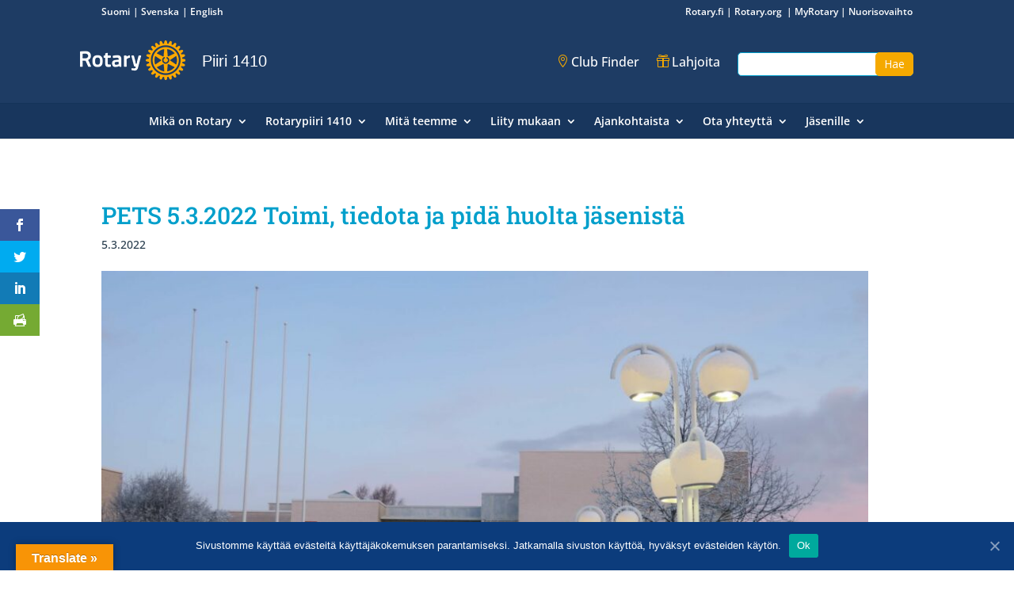

--- FILE ---
content_type: text/css
request_url: https://rotary.fi/d1410/wp-content/et-cache/1/215/4478/et-core-unified-cpt-deferred-4478.min.css?ver=1739377831
body_size: -462
content:
.et_pb_section_0.et_pb_section{padding-top:0px;padding-bottom:0px}.et_pb_section_0,.et_pb_section_1{padding:0!important}.et_pb_section_1.et_pb_section{padding-top:0px;padding-bottom:0px;background-color:#1e3c64!important}.et_pb_row_0{background-color:#18365d}.et_pb_row_0.et_pb_row{margin-left:auto!important;margin-right:auto!important}@media only screen and (min-width:981px){.et_pb_row_0,body #page-container .et-db #et-boc .et-l .et_pb_row_0.et_pb_row,body.et_pb_pagebuilder_layout.single #page-container #et-boc .et-l .et_pb_row_0.et_pb_row,body.et_pb_pagebuilder_layout.single.et_full_width_page #page-container .et_pb_row_0.et_pb_row{width:89%;max-width:89%}}@media only screen and (max-width:980px){.et_pb_row_0,body #page-container .et-db #et-boc .et-l .et_pb_row_0.et_pb_row,body.et_pb_pagebuilder_layout.single #page-container #et-boc .et-l .et_pb_row_0.et_pb_row,body.et_pb_pagebuilder_layout.single.et_full_width_page #page-container .et_pb_row_0.et_pb_row{width:80%;max-width:80%}}